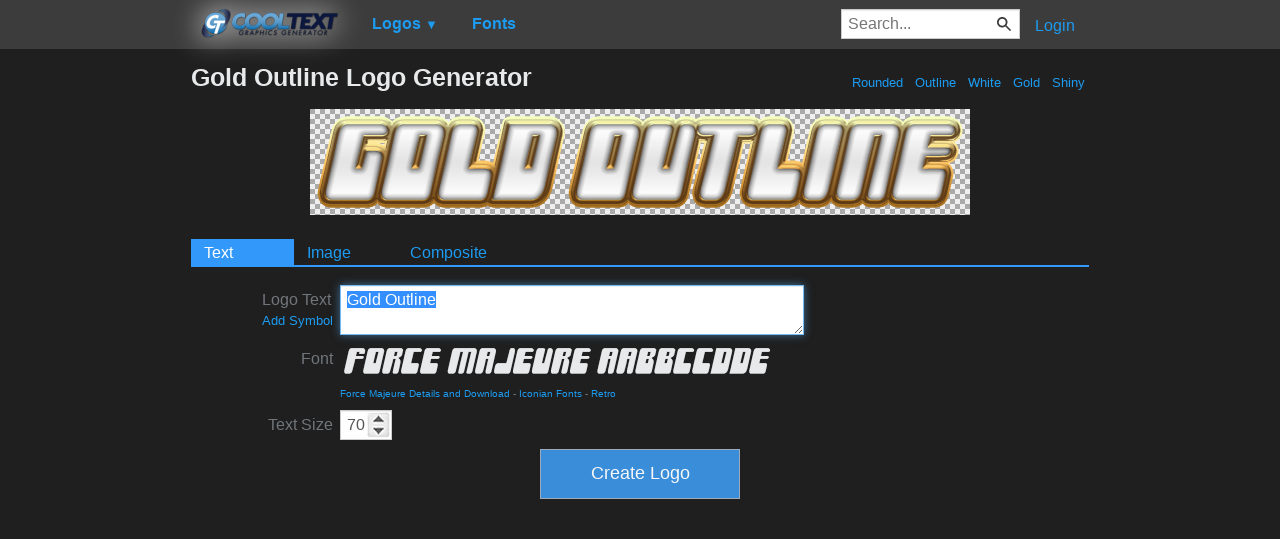

--- FILE ---
content_type: text/html; charset=utf-8
request_url: https://www.google.com/recaptcha/api2/aframe
body_size: 257
content:
<!DOCTYPE HTML><html><head><meta http-equiv="content-type" content="text/html; charset=UTF-8"></head><body><script nonce="rQ7niKdnULI-pynlnHLByg">/** Anti-fraud and anti-abuse applications only. See google.com/recaptcha */ try{var clients={'sodar':'https://pagead2.googlesyndication.com/pagead/sodar?'};window.addEventListener("message",function(a){try{if(a.source===window.parent){var b=JSON.parse(a.data);var c=clients[b['id']];if(c){var d=document.createElement('img');d.src=c+b['params']+'&rc='+(localStorage.getItem("rc::a")?sessionStorage.getItem("rc::b"):"");window.document.body.appendChild(d);sessionStorage.setItem("rc::e",parseInt(sessionStorage.getItem("rc::e")||0)+1);localStorage.setItem("rc::h",'1769036744950');}}}catch(b){}});window.parent.postMessage("_grecaptcha_ready", "*");}catch(b){}</script></body></html>